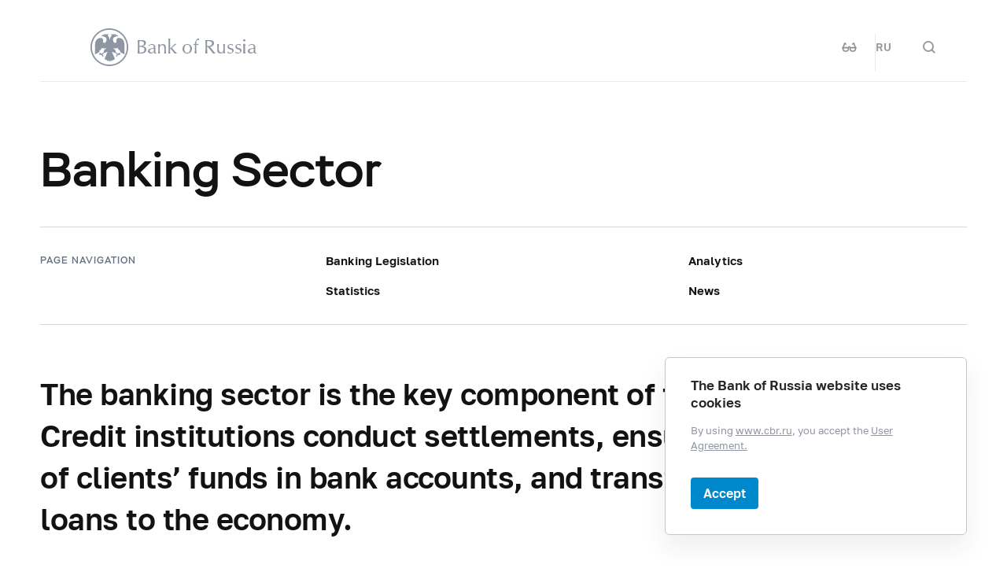

--- FILE ---
content_type: text/html; charset=utf-8
request_url: https://cbr.ru/eng/banking_sector/
body_size: 12607
content:

<!DOCTYPE html>
<html>
<head>
    

<meta http-equiv="Content-Type" content="text/html; charset=UTF-8" />
<meta http-equiv="X-UA-Compatible" content="IE=edge,chrome=1">
<meta name="viewport" content="width=device-width, initial-scale=1, shrink-to-fit=no">
<meta name="format-detection" content="telephone=no" />
<meta name="zoom:lang" content="en" />
    <meta name="zoom:last-modified" content="Wed, 17 Dec 2025 08:40:28 GMT" />
<title>Banking Sector | Bank of Russia</title>



    <meta property="og:image" content="/common/images/share-1.jpg" />

    


            <link rel="stylesheet" type="text/css" href="/common/libs/jquery-ui/jquery-ui.min.css?v=v478607061" media="all">

            <!--[if IE 9]><link rel="stylesheet" type="text/css" href="/common/style/main-ie9.css?v=v677740427" media="all"><![endif]-->

            <!--[if gt IE 9]><!--><link rel="stylesheet" type="text/css" href="/common/style/main.min.css?v=v2126836889" media="all"><!--<![endif]-->


        <script type="text/javascript" src="/common/libs/jquery-3.7.1.min.js?v=v735956814"></script>



        <script type="text/javascript" src="/common/libs/jquery-ui/jquery-ui.min.js?v=v478607061"></script>

        <script type="text/javascript" src="/common/libs/jquery.inputmask.min.js?v=v478607061"></script>


        <script type="text/javascript" src="/common/scripts/vendor.js?v=v907291152"></script>

        <script type="text/javascript" src="/common/libs/jquery.floatThead.min.js?v=v478607061"></script>



            <script type="text/javascript" src="/common/libs/highcharts.js?v=v478607061"></script>

            <script type="text/javascript" src="/common/libs/exporting.js?v=v478607061"></script>




        <script type="text/javascript" src="/common/libs/popper.js?v=v478607061"></script>

        <script type="text/javascript" src="/common/libs/tippy.js?v=v478607061"></script>

        <script type="text/javascript" src="/common/scripts/main.min.js?v=v1396628121"></script>


        <script type="text/javascript" src="/common/libs/localization-en.js?v=v955241707"></script>

        <script type="text/javascript" src="/js/jquery.cookie.min.js?v=v4260771145"></script>

        <script type="text/javascript" src="/js/site.js?v=v2848633841"></script>



<link href="/Modules/Migration/Content/migration-ui.css?v=v3116962712" rel="stylesheet" type="text/css" />


    <script type="text/javascript">
    $(function () {
        var $menu = $('[data-menu]'),
            $menuItemBtn = $menu.find('[data-menu-item-btn]'),
            $menuShow = $('[data-menu-show]'),
            $menuClose = $('[data-menu-close]');
        var config = $menu.data('config');

        $menuShow.on('click.cms_loadwholesite', function (event) {
            loadWholeSite(true);
        });
        $menuShow.on('mouseenter.cms_loadwholesite', function (event) {
            loadWholeSite(false);
        });

        var xhr = null, g_openMenu = false;
        function loadWholeSite(openmenu) {
            g_openMenu = g_openMenu || openmenu;
            $menuShow.off('click.cms_loadwholesite mouseenter.cms_loadwholesite');
            if (xhr === null) {
                $('.menu_wrap .networks-circle').html($('.networks-circle.footer_networks').html());
                $('.menu_wrap .header_search').html($('.header .offsetMenu .header_search').html());

                xhr = $.ajax(config.url, {
                    dataType: "html",
                    method: "get",
                    success: function (html) {
                        $('[data-cms-wholesite-placeholder]').replaceWith(html);

                        $menu.find('.menu_tab[data-tabs-tab]').each(function () {
                            var tab = $(this).data('tabs-tab');
                            $(this).toggle($menu.find('[data-tabs-content="' + tab + '"]').length != 0);
                        });

                        $menu.trigger('new-html');

                        for (var i in config.catalogPath) {
                            $menu.find('li[data-catalog-id="' + config.catalogPath[i] + '"]')
                                .addClass("_active");
                            $menu.find('li[data-catalog-id="' + config.catalogPath[i] + '"]')
                                .closest('[data-tabs-content]')
                                .trigger('open-anchor');
                        }

                        
                        xhr = true;
                    },
                    error: function () {
                        xhr = null;
                    }
                });
            }
        }
    });
    </script>


<script>
    if (window.localStorage) {
        if (localStorage.getItem('vision-impaired'))
            document.getElementsByTagName('html')[0].className += ' vision-impaired';
    }
</script>
<script>
    document.documentElement.style.setProperty('--scrollbar-width', '17px');
    setTimeout(function () {
        
        var div = document.createElement('div');

        div.style.overflowY = 'scroll';
        div.style.width = '50px';
        div.style.height = '50px';

        
        div.style.visibility = 'hidden';

        document.body.appendChild(div);
        var scrollWidth = Math.max(div.offsetWidth - div.clientWidth, 0.15); 
        document.body.removeChild(div);
        
        document.documentElement.style.setProperty('--scrollbar-width', scrollWidth + 'px');
    }, 0);
</script>




    
</head>
<body>


<!-- Yandex.Metrika counter -->
<script type="text/javascript" >
    (function(m,e,t,r,i,k,a){m[i]=m[i]||function(){(m[i].a=m[i].a||[]).push(arguments)};
    m[i].l=1*new Date();
    for (var j = 0; j < document.scripts.length; j++) {if (document.scripts[j].src === r) { return; }}
    k=e.createElement(t),a=e.getElementsByTagName(t)[0],k.async=1,k.src=r,a.parentNode.insertBefore(k,a)})
    (window, document, "script", "https://mc.yandex.ru/metrika/tag.js", "ym");

    ym(5774506, "init", {
        clickmap:true,
        trackLinks:true,
        accurateTrackBounce:true,
        webvisor:true
    });
</script>
<noscript><div><img src="https://mc.yandex.ru/watch/5774506" style="position:absolute; left:-9999px;" alt="" /></div></noscript>    
<!-- /Yandex.Metrika counter -->
        
    

    <div class="header-print">
    <div class="offsetMenu">
        <div class="header-print_inner">
            <img class="header-print_logo" alt="cbr" src="/common/images/logo.svg">
            <ul class="header-print_contacts">
<li>12&nbsp;Neglinnaya Street, Moscow, 107016 Russia</li>

<li><nobr class="phone">8 800 300-30-00</nobr></li>
<li>www.cbr.ru</li>
</ul>

        </div>
    </div>
</div>

    <header class="header" id="header">
        <div class="top-line" data-top-line="">
            <div class="offsetMenu">
                <div class="col-md-23 offset-md-1">
                    <div class="top-line_inner header_inner">
                        

<div class="row">
    <div class="col-xl-5 col-md-9">
        <div class="header_left pr-0">
                <div class="header_menu" data-menu-show=""></div>
            <a class="header_logo_eng" href="/eng/"></a>
            <a class="d-flex d-md-none" href="#" data-tooltip="" data-tooltip-content="Mode for visually impaired" data-tooltip-class="mobile-hide"><div class="header_visual-impaired_item"></div></a>
                <a class="header_search_btn d-flex d-md-none" href="#" data-search-form-show="" aria-label="Search"><div class="header_search_icon"></div></a>
        </div>
    </div>
    <div class="col-xl-17 col-md-13 offset-md-1 header_block justify-content-end">
        <div class="d-none d-md-block">
            <div class="header_right">
                
                <div class="networks header_networks header_visual-impaired header_visual-impaired_inner"><a href="#" data-tooltip="" data-tooltip-content="Mode for visually impaired" data-tooltip-class="mobile-hide"><div class="header_visual-impaired_item"></div></a></div>
                <div class="header_lang header_lang_inner header_networks">
    <a href="/Localization/SwitchLanguage?url=%2Feng%2Fbanking_sector%2F&amp;from=en-CB&amp;to=ru-RU"><!--noindex-->RU<!--/noindex--></a>
</div>
                    <div class="header_networks header_search header_search_inner">
                        <a class="header_search_btn" href="#" data-search-form-show="" aria-label="Search">
                            <div class="header_search_icon"></div>
                        </a>
                    </div>
            </div>
        </div>
    </div>
</div>
                    </div>
                </div>
            </div>
        </div>        
        <div class="offsetMenu">
            <div class="col-md-23 offset-md-1">
                <div class="header_inner">
                    

<div class="row">
    <div class="col-xl-5 col-md-9">
        <div class="header_left pr-0">
                <div class="header_menu" data-menu-show=""></div>
            <a class="header_logo_eng" href="/eng/"></a>
            <a class="d-flex d-md-none" href="#" data-tooltip="" data-tooltip-content="Mode for visually impaired" data-tooltip-class="mobile-hide"><div class="header_visual-impaired_item"></div></a>
                <a class="header_search_btn d-flex d-md-none" href="#" data-search-form-show="" aria-label="Search"><div class="header_search_icon"></div></a>
        </div>
    </div>
    <div class="col-xl-17 col-md-13 offset-md-1 header_block justify-content-end">
        <div class="d-none d-md-block">
            <div class="header_right">
                
                <div class="networks header_networks header_visual-impaired header_visual-impaired_inner"><a href="#" data-tooltip="" data-tooltip-content="Mode for visually impaired" data-tooltip-class="mobile-hide"><div class="header_visual-impaired_item"></div></a></div>
                <div class="header_lang header_lang_inner header_networks">
    <a href="/Localization/SwitchLanguage?url=%2Feng%2Fbanking_sector%2F&amp;from=en-CB&amp;to=ru-RU"><!--noindex-->RU<!--/noindex--></a>
</div>
                    <div class="header_networks header_search header_search_inner">
                        <a class="header_search_btn" href="#" data-search-form-show="" aria-label="Search">
                            <div class="header_search_icon"></div>
                        </a>
                    </div>
            </div>
        </div>
    </div>
</div>
                </div>
            </div>
        </div>
    </header>
    <form action="/eng/search/" method="get" class="search-form" data-search-form=""
      data-api-url="/Content/SearchSuggest/Suggest"
      data-api-top-url="">
    <div class="offsetMenu">
        <div class="col-md-23 offset-md-1">
            <div class="search-form_inner">
                <div class="search-form_title">What do you want to find?<img class="search-form_title-close" src="/common/images/icons/menu-close-dark-grey.svg"></div>
                <div class="search-form_content">
                    <div class="search-form_block">
                        <div class="search-form_icon"></div>
                        <div class="search-form_field">
                            <input name="text" type="text" autocomplete="off" placeholder="Start typing" data-search-form-input="" />
                        </div>
                    </div>
                    <div class="search-form_clear" data-search-form-clear-btn=""><img src="/common/images/icons/menu-close-gray.svg"></div>
                    <div class="search-form_btn">
                        <button class="b-btn _blue" data-search-form-btn="">Search</button>
                    </div>
                </div>
            </div>
        </div>
    </div>
</form>


<div class="menu_wrap" data-menu="" data-config="{&quot;catalogPath&quot;:[19305],&quot;url&quot;:&quot;/Catalog/SiteMap/GetWholeSiteHtml?blockId=59192&quot;}">
    <div class="offsetMenu">
        <div class="header_menu _close menu_close d-none d-md-block" data-menu-close=""></div>
        <div class="header_inner top-line_inner d-block d-md-none">
            <div class="row">
                <div class="col-xl-5 col-md-9">
                    <div class="header_left pr-0">
                        <div role="button" tabindex="0" aria-label="Close menu" class="header_menu _close" data-menu-close=""></div>
                        <a class="header_logo" href="/eng/"></a>
                        <a class="invisible" href="#" data-tooltip="" data-tooltip-content="Mode for visually impaired" data-tooltip-class="mobile-hide"><div class="header_visual-impaired_item"></div></a>
                        <a class="header_search_btn invisible" href="#" data-search-form-show="" aria-label="Search"><div class="header_search_icon"></div></a>
                    </div>
                </div>
            </div>
        </div>
        <div class="menu row" data-tabs="data-tabs">
            <div class="menu_quick col-md-7">
                <div role="tablist" class="menu_quick_tabs">
    <a role="tab" id="menu_tab_Activity" aria-controls="menu_content_Activity" aria-selected="true" class="menu_tab _active" href="#" data-tabs-tab="Activity">Activity</a>
    <a role="tab" id="menu_tab_FinancialMarkets" aria-controls="menu_content_FinancialMarkets" aria-selected="false" class="menu_tab" href="#" data-tabs-tab="FinancialMarkets">Financial markets</a>
    <a role="tab" id="menu_tab_Documents" aria-controls="menu_content_Documents" aria-selected="false" class="menu_tab" href="#" data-tabs-tab="Documents">Documents and data</a>
    <a role="tab" id="menu_tab_AboutBank" aria-controls="menu_content_AboutBank" aria-selected="false" class="menu_tab" href="#" data-tabs-tab="AboutBank">About Bank of Russia</a>
    <a role="tab" id="menu_tab_Services" aria-controls="menu_content_Services" aria-selected="false" class="menu_tab" href="#" data-tabs-tab="Services">Services</a>
</div>
<div class="menu_quick_links">
    <div class="phones">
  <a class="menu_phone_val" href="tel:+74993003000">
  <div class="plus">+</div>7 499 300-30-00</a>
  <a class="menu_phone_val" href="tel:88003003000">8 800 300-30-00</a>
</div>
<div class="inner_links">
  <a href="/eng/news/" title="Events">Events</a>
  <a href="/eng/contacts/" title="Contacts">Contacts</a>
  <a href="/eng/sitemap" title="site map ">Site map</a>
  <a href="/eng/about/" title="About the Site ">About the Site </a>
</div>
<div class="networks-circle">
  <a class="networks-circle_item _yt" href="https://www.youtube.com/user/BankofRussia" title="Youtube"></a>
  <a class="networks-circle_item _tg" href="https://t.me/centralbank_russia" title="Telegram"></a>
</div>

</div>
            </div>
            <div class="d-md-none link-above">
                <div class="header_right">
                    
                    <div class="header_lang">
            <div class="header_lang_item"><a href="/Localization/SwitchLanguage?url=%2Feng%2Fbanking_sector%2F&amp;from=en-CB&amp;to=ru-RU"><!--noindex-->RU<!--/noindex--></a></div>
            <div class="header_lang_item _active"><span><!--noindex-->EN<!--/noindex--></span></div>
</div>
                </div>
            </div>
            <div class="menu_content_container col-md with-centered-loader" data-cms-wholesite-placeholder="">
            </div>
        </div>
    </div>
</div>

    <main id="content">
        <div class="offsetMenu ">
            <div class="container-fluid">
                <div class="col-md-23 offset-md-1">
                    
                    <!--index-->
<h1><span class="referenceable">Banking Sector</span>
</h1>
                                        
    <div class="page-nav">
            <div class="row-fixed">
                <div class="col-md-5">
                    <div class="page-nav_title">Page navigation</div>
                </div>
                    <div class="col-md-8 offset-md-1 page-nav_list">
                        <ul class="without_dash without_indent">
                                <li class="page-nav_item"><a href="/eng/banking_sector/bank_laws_e/"><!--noindex-->Banking Legislation<!--/noindex--></a></li>
                                <li class="page-nav_item"><a href="/eng/banking_sector/statistics/"><!--noindex-->Statistics<!--/noindex--></a></li>
                        </ul>
                    </div>
                    <div class="col-md-8 offset-md-1 page-nav_list">
                        <ul class="without_dash without_indent">
                                <li class="page-nav_item"><a href="/eng/banking_sector/analytics/"><!--noindex-->Analytics<!--/noindex--></a></li>
                                <li class="page-nav_item"><a href="/eng/banking_sector/news/"><!--noindex-->News<!--/noindex--></a></li>
                        </ul>
                    </div>
            </div>
            </div>






                    <div class="lead-text-bold"><p>The&nbsp;banking sector is&nbsp;the&nbsp;key&nbsp;component of&nbsp;the&nbsp;financial system. Credit institutions conduct settlements, ensure the&nbsp;safeguarding of&nbsp;clients&rsquo; funds in&nbsp;bank accounts, and&nbsp;transform these funds into loans to&nbsp;the&nbsp;economy.</p></div>                                            <div class="landing-text">
                            <div class="incut  incut_border">
<div class="incut_element">
<div class="title_20"><span>There are&nbsp;307&nbsp;operating banks (212&nbsp;banks with a&nbsp;universal licence, 95&nbsp;banks with a&nbsp;basic licence) and&nbsp;45&nbsp;non-bank financial institutions in&nbsp;Russia.</span></div>
<div class="incut_text">As&nbsp;of&nbsp;1&nbsp;<span lang="EN-US">December</span><span> </span>2025</div>
</div>
</div><p>Banks and&nbsp;non-bank financial institutions offer financial services to&nbsp;clients based on&nbsp;banking licences issued by&nbsp;the&nbsp;Bank of&nbsp;Russia. There are&nbsp;two&nbsp;types of&nbsp;banking licences in&nbsp;the&nbsp;Russian Federation: a&nbsp;universal licence issued to&nbsp;banks whose equity exceeds 1&nbsp;billion rubles, and&nbsp;a&nbsp;basic licence for&nbsp;banks whose equity ranges from 300&nbsp;million to&nbsp;1&nbsp;billion rubles. A&nbsp;basic licence provides for&nbsp;simplified regulation, but&nbsp;it&nbsp;also involves a&nbsp;number of&nbsp;restrictions. Two-thirds of&nbsp;the&nbsp;banks in&nbsp;Russia hold universal licences (they account for&nbsp;over&nbsp;95% of&nbsp;total assets in&nbsp;banking), while the&nbsp;remaining banks have basic licences.</p>
<p>Raising funds from clients, credit institutions undertake obligations to&nbsp;creditors and&nbsp;depositors; therefore, there is&nbsp;a&nbsp;range of&nbsp;requirements established for&nbsp;banks, namely those stipulating the&nbsp;required ratios. The&nbsp;Bank of&nbsp;Russia exercises continuous supervision over credit institutions to&nbsp;ensure their compliance with the&nbsp;applicable laws&nbsp;and, where necessary, removes banks from the&nbsp;market if&nbsp;their operations jeopardise the&nbsp;interests of&nbsp;creditors and&nbsp;depositors.</p><!-- incut-->
<div class="incut  incut_border">
<div class="incut_element">
<div class="h1">1.4 million rubles</div>
<div class="incut_text">is&nbsp;the&nbsp;amount of&nbsp;insurance of&nbsp;funds in&nbsp;accounts and&nbsp;deposits</div>
</div>
</div>
<!-- incutEnd--><p>Russia also has&nbsp;a&nbsp;deposit insurance system in&nbsp;place protecting depositors&rsquo; interests. It&nbsp;covers the&nbsp;funds of&nbsp;consumers, individual entrepreneurs and&nbsp;small businesses. Most banks have joined this system, and&nbsp;the&nbsp;maximum insurance coverage established by&nbsp;the&nbsp;system amounts to&nbsp;1.4 million rubles, including interest accumulated.</p>
<p>In&nbsp;Russia, the&nbsp;ratio of&nbsp;bank assets to&nbsp;GDP is&nbsp;approximately 90%. Over one-half of&nbsp;credit institutions&rsquo; assets is&nbsp;accounted for&nbsp;by&nbsp;loans, of&nbsp;which two-thirds are&nbsp;corporate loans and&nbsp;one-third is&nbsp;retail loans. Bank liabilities are&nbsp;dominated by&nbsp;the&nbsp;funds of&nbsp;clients&mdash;businesses and&nbsp;individuals.</p>


<div class="dropdown">
<a aria-controls="DropDown_content" aria-expanded="false" class="dropdown_title referenceable" data-zone-code="/block105518/zone" id="a_105518" role="button" tabindex="0">Key indicators of the banking sector in December 2024 (as of 31 December 2024) (₽ trillions)</a>

    <div id="DropDown_content" role="region" aria-labelledby="a_105518" class="dropdown_content">


    <div class="block-avoid">
            <div data-cms-chart-container="" class="chart-container "  id="GrafChart_ChartModel_chart"></div>
        <div class="chart-comment ">Total assets are shown after provisions, while corporate and retail loans – before provisions. Growth rates are given for the period from 31 December 2023 to 31 December 2024. All increases (except net profit growth) are adjusted for exchange rate movements, as well as licence revocations.<br>Corporate loans include loans to general government. Corporate and retail loans include acquired claims.<br>Increases in retail loans are adjusted for securitisation transactions.<br>Companies’ funds are adjusted for the amount of Eurobonds issued by banks.<br>Individuals’ funds are shown net of funds in escrow accounts.<br>Net profit is adjusted for the redistribution of revenues across the banking sector.<br> Sources: Reporting Forms 0409101 and 0409110.</div>

    </div>


        <script>
            //<![CDATA[
            $(function () {
                Highcharts.setOptions({
                    chart: {
                        numberFormatter: numberFormatNoExponent
                    }
                });
            });
            function numberFormatNoExponent(number, decimals, decimalPoint, thousandsSep) {
                let defaultFormatted = Highcharts.numberFormat(number, decimals, decimalPoint, thousandsSep);
                if (defaultFormatted.indexOf('e') < 0)
                    return defaultFormatted;

                let exponent = defaultFormatted.split('e');
                if (exponent[1] < 0) {
                    let intNumber = Math.floor(number);
                    let intStr = Highcharts.numberFormat(intNumber, 0, decimalPoint, thousandsSep);
                    let tailStr = number.toFixed(20);
                    let lailStrSplit = tailStr.split('.');
                    if (tailStr.indexOf('e') >= 0) { //toFixed() may still return exponent notation for really long numbers, we simply return it as is
                        return defaultFormatted;
                    }
                    else if (lailStrSplit[1]) {
                        return intStr + decimalPoint + lailStrSplit[1].replace(/0+$/, "");
                    }
                    else
                        return intStr;
                }
                else if (exponent[1] > 0) {
                    var modNumber = Highcharts.numberFormat(number / 1000, decimals, decimalPoint, thousandsSep);
                    var parts = modNumber.split(decimalPoint);
                    return parts[0] + thousandsSep + "000" + decimalPoint + parts[1];
                }
                else
                    return defaultFormatted;
            }
            //]]>
        </script>
    <script>
//<![CDATA[
    $(function () {
        var chartId = "GrafChart_ChartModel_chart";
        var $chart = $('#' + chartId);


        var settings = {"chart":{"spacingBottom":5},"xAxis":{"type":"category","labels":{"style":{}},"categories":["Assets","Corporate loans","Retail loans","Companies’ funds","Individuals’ funds","Net profit"],"title":{},"crosshair":{"color":"#f5f5f5","zIndex":0}},"yAxis":[{"tickAmount":5,"title":{"text":""},"labels":{"format":"{value:,.f}","style":{}}}],"legend":{"enabled":false},"title":{},"subtitle":{},"series":[{"type":"bar","dataLabels":{"enabled":true,"format":"{point.name}","style":{}},"tooltip":{"pointFormat":"<div class=\"chart-tooltip-line\">\r\n<div class=\"chart-tooltip-dot\" style=\"color:{point.color}\">●</div>\r\n\r\n<div class=\"chart-tooltip-value\">{point.y:,.1f}{series.options.units}</div>\r\n</div>"},"data":[{"y":199.3,"name":"+16,9%","color":"#0088cc"},{"y":87.8,"name":"+17,9%","color":"#004d99"},{"y":37.0,"name":"+14,2%","color":"#01CAF2"},{"y":61.3,"name":"+11,9%","color":"#FFB31A"},{"y":57.5,"name":"+26,1%","color":"#FFD585"},{"y":3.8,"name":"3,8","color":"#ED1A34"}],"color":"#0088cc","id":"s0","name":"1"}],"tooltip":{"headerFormat":"<div class=\"chart-tooltip-header\">{point.key}</div>","pointFormat":"<div class=\"chart-tooltip-line\">\r\n<div class=\"chart-tooltip-dot\" style=\"color:{point.color}\">●</div>\r\n\r\n<div class=\"chart-tooltip-value\">{point.y:,.f}{series.options.units}</div>\r\n</div>"},"responsive":
{
rules: [
]}};
        var patch = $chart.data('highchartsPatch');
        settings = typeof (patch) === 'function' ? (patch(settings) || settings) : $.extend(true, settings, patch);

        $chart.trigger('cms:loadHighchart', [settings]);


        var chart = Highcharts.chart(chartId, settings);

        

            app.chartLegendDataHighlighter(chartId, chart);

                    app.chartsPrint(chart);
                })
//]]>
    </script>



    </div>
</div>



<div class="dropdown">
<a aria-controls="DropDown2_content" aria-expanded="false" class="dropdown_title referenceable" data-zone-code="/block105522/zone" id="a_105522" role="button" tabindex="0">Asset and liability structure in December 2024 (as of 31 December 2024) (₽ trillions)</a>

    <div id="DropDown2_content" role="region" aria-labelledby="a_105522" class="dropdown_content">


    <div class="block-avoid">
        <h3 class="h3">Assets (₽ trillions) and&#160;percentage of&#160;indicators in&#160;assets</h3>    <div data-cms-chart-container="" class="chart-container _doughnut"  id="GrafChart2_ChartModel_chart"></div>
        <div class="chart-comment ">Corporate and retail loans are shown before provisions.<br>Corporate, retail and interbank loans include acquired claims.<br>Corporate loans include loans to general government. Interbank loans include accrued interest.<br>Sources: Reporting Forms 0409101 and 0409110.</div>

    </div>


    <script>
//<![CDATA[
    $(function () {
        var chartId = "GrafChart2_ChartModel_chart";
        var $chart = $('#' + chartId);


        var settings = {"chart":{"type":"pie","spacingBottom":5},"xAxis":{"type":"category","labels":{"style":{}},"categories":["Cash and cash equivalents","Deposits with the Bank of Russia","Interbank loans ","Corporate loans","Retail loans","Interbank loans ","Other assets"],"title":{}},"yAxis":[],"legend":{"align":"right","verticalAlign":"middle","layout":"vertical","width":"50%","navigation":{"enabled":false}},"title":{},"subtitle":{},"series":[{"type":"pie","colorByPoint":true,"dataLabels":{"enabled":true,"format":"{point.label}"},"tooltip":{"pointFormat":"<div class=\"chart-tooltip-line\">\r\n<div class=\"chart-tooltip-dot\" style=\"color:{point.color}\">●</div>\r\n<div class=\"chart-tooltip-series\">{point.name}: </div>\r\n<div class=\"chart-tooltip-value\">{point.y:,.1f}{series.options.units}</div>\r\n</div>"},"data":[{"name":"Cash and cash equivalents","y":87.8,"color":"#0088cc","label":"44,1%"},{"name":"Deposits with the Bank of Russia","y":37.0,"color":"#004d99","label":"18,6%"},{"name":"Interbank loans ","y":25.8,"color":"#01CAF2","label":"12,9%"},{"name":"Corporate loans","y":4.2,"color":"#FFB31A","label":"2,1%"},{"name":"Retail loans","y":14.6,"color":"#FFD585","label":"7,3%"},{"name":"Interbank loans ","y":21.0,"color":"#ED1A34","label":"10,6%"},{"name":"Other assets","y":8.9,"color":"#FF7373","label":"4,4%"}],"id":"s0","name":"Assets (₽ trillions) and percentage of indicators in assets"}],"tooltip":{"headerFormat":"<div class=\"chart-tooltip-header\">{series.name}</div>","pointFormat":"<div class=\"chart-tooltip-line\">\r\n<div class=\"chart-tooltip-dot\" style=\"color:{point.color}\">●</div>\r\n<div class=\"chart-tooltip-series\">{point.name}: </div>\r\n<div class=\"chart-tooltip-value\">{point.y:,.f}{series.options.units}</div>\r\n</div>"},"plotOptions":{
pie: {
    innerSize: '55%',
    showInLegend: true,
}
},"responsive":
{
rules: [
{
    condition: {
        maxWidth: 927
    },
    chartOptions: {
        legend: {
            x: -7,
            useHTML: true,
            align: 'left',
            verticalAlign: 'bottom',
            layout: 'horizontal',
            width: '100%',
        }
    }
},
]}};
        var patch = $chart.data('highchartsPatch');
        settings = typeof (patch) === 'function' ? (patch(settings) || settings) : $.extend(true, settings, patch);

        $chart.trigger('cms:loadHighchart', [settings]);


        var chart = Highcharts.chart(chartId, settings);

        

            app.chartLegendDataHighlighter(chartId, chart);

                    app.chartsPrint(chart);
                })
//]]>
    </script>





    <div class="block-avoid">
        <h3 class="h3">Liabilities and&#160;balance sheet capital (₽ trillions), percentage of&#160;indicators in&#160;liabilities and&#160;balance sheet capital</h3>    <div data-cms-chart-container="" class="chart-container _doughnut"  id="GrafChart3_ChartModel_chart"></div>
        <div class="chart-comment ">Indicators include IFRS 9 adjustment accounts. Companies’ funds are adjusted for Eurobonds issued by banks. <br><br>Sources: Reporting Forms 0409101 and 0409110. </div>

    </div>


    <script>
//<![CDATA[
    $(function () {
        var chartId = "GrafChart3_ChartModel_chart";
        var $chart = $('#' + chartId);


        var settings = {"chart":{"type":"pie","spacingBottom":5},"xAxis":{"type":"category","labels":{"style":{}},"categories":["Individuals’ funds","Escrow accounts","Companies’ funds","Government funds","Bank of Russia loans","Banks’ funds","Subordinated debt","Balance sheet capital","Other liabilities"],"title":{}},"yAxis":[],"legend":{"align":"right","verticalAlign":"middle","layout":"vertical","width":"50%","navigation":{"enabled":false}},"title":{},"subtitle":{},"series":[{"type":"pie","colorByPoint":true,"dataLabels":{"enabled":true,"format":"{point.label}"},"tooltip":{"pointFormat":"<div class=\"chart-tooltip-line\">\r\n<div class=\"chart-tooltip-dot\" style=\"color:{point.color}\">●</div>\r\n<div class=\"chart-tooltip-series\">{point.name}: </div>\r\n<div class=\"chart-tooltip-value\">{point.y:,.1f}{series.options.units}</div>\r\n</div>"},"data":[{"name":"Individuals’ funds","y":57.5,"color":"#0088cc","label":"28,9%"},{"name":"Escrow accounts","y":6.1,"color":"#004d99","label":"3,1%"},{"name":"Companies’ funds","y":61.3,"color":"#01CAF2","label":"30,8%"},{"name":"Government funds","y":11.2,"color":"#FFB31A","label":"5,6%"},{"name":"Bank of Russia loans","y":4.8,"color":"#FFD585","label":"2,4%"},{"name":"Banks’ funds","y":23.3,"color":"#ED1A34","label":"11,7%"},{"name":"Subordinated debt","y":3.0,"color":"#FF7373","label":"1,5%"},{"name":"Balance sheet capital","y":17.5,"color":"#5B42A6","label":"8,8%"},{"name":"Other liabilities","y":14.6,"color":"#998AE6","label":"7,2%"}],"id":"s0","name":"Liabilities and balance sheet capital (₽ trillions), percentage of indicators in liabilities and balance sheet capital"}],"tooltip":{"headerFormat":"<div class=\"chart-tooltip-header\">{series.name}</div>","pointFormat":"<div class=\"chart-tooltip-line\">\r\n<div class=\"chart-tooltip-dot\" style=\"color:{point.color}\">●</div>\r\n<div class=\"chart-tooltip-series\">{point.name}: </div>\r\n<div class=\"chart-tooltip-value\">{point.y:,.f}{series.options.units}</div>\r\n</div>"},"plotOptions":{
pie: {
    innerSize: '55%',
    showInLegend: true,
}
},"responsive":
{
rules: [
{
    condition: {
        maxWidth: 927
    },
    chartOptions: {
        legend: {
            x: -7,
            useHTML: true,
            align: 'left',
            verticalAlign: 'bottom',
            layout: 'horizontal',
            width: '100%',
        }
    }
},
]}};
        var patch = $chart.data('highchartsPatch');
        settings = typeof (patch) === 'function' ? (patch(settings) || settings) : $.extend(true, settings, patch);

        $chart.trigger('cms:loadHighchart', [settings]);


        var chart = Highcharts.chart(chartId, settings);

        

            app.chartLegendDataHighlighter(chartId, chart);

                    app.chartsPrint(chart);
                })
//]]>
    </script>



    </div>
</div>
<script type='text/javascript'>
//<![CDATA[
$(function(){ 

 let dropdown=document.getElementsByTagName('text')
 	for (i=0;i<dropdown.length;i++) {
	  dropdown[i].innerHTML= dropdown[i].innerHTML.replace(/\,/g,".");
	}
});
//]]
</script>
                        </div>
                                        

<div class="materials">
    <div class="block-title _with-dash materials_top">
        <h2 class="h3 materials_title"><span class="referenceable" id="a_152589">Important</span></h2>
        <div class="materials_nav">
            <div class="materials_nav_btn _prev swiper-button-disabled" tabindex="0" role="button" aria-label="Previous slide" aria-disabled="true"></div>
            <div class="materials_nav_btn _next" tabindex="0" role="button" aria-label="Next slide" aria-disabled="false"></div>
        </div>
    </div>
    <div class="materials_items">
        <div class="swiper-container materials_gall swiper-container-initialized swiper-container-horizontal">
            <div class="swiper-wrapper">
                
    <div class="swiper-slide">
        <a class="material"
           href="/eng/admissionfinmarket/navigator/fib/"
           data-zoom-title="Foreign Bank Branches"
             data-zoom-tags=""   
           >
            <div class="material_title referenceable" data-line-cutter="8" id="a_166280">Foreign Bank Branches</div>

            <div class="material_source">
                                    <span data-line-cutter="2">Banking Sector </span>
            </div>
        </a>
    </div>

    <div class="swiper-slide">
        <a class="material
            material-file pdf-format"
           href="/Content/Document/File/166293/press_n.pdf"
           data-zoom-title="Admission of foreign bank branches"
             data-zoom-tags=""   
           >
            <div class="material_title referenceable" data-line-cutter="8" id="a_165228">Admission of foreign bank branches</div>

            <div class="material_source">
                    <div class="material_format icon-pdf"></div>
                                    <span data-line-cutter="2">www.cbr.ru </span>
            </div>
        </a>
    </div>

    <div class="swiper-slide">
        <a class="material
            material-file pdf-format"
           href="/Content/Document/File/154634/press_11102023_2.pdf"
           data-zoom-title="Acquisition of direct or indirect stakes in credit institutions by foreign investors"
             data-zoom-tags=""   
           target=_blank>
            <div class="material_title referenceable" data-line-cutter="8" id="a_154634">Acquisition of direct or indirect stakes in credit institutions by foreign investors</div>

            <div class="material_source">
                    <div class="material_format icon-pdf"></div>
                            </div>
        </a>
    </div>

    <div class="swiper-slide">
        <a class="material
            material-file pdf-format"
           href="/Content/Document/File/152579/press_10082023_2.pdf"
           data-zoom-title="Establishment of credit institutions with foreign  investment"
             data-zoom-tags=""   
           target=_blank>
            <div class="material_title referenceable" data-line-cutter="8" id="a_152579">Establishment of credit institutions with foreign  investment</div>

            <div class="material_source">
                    <div class="material_format icon-pdf"></div>
                            </div>
        </a>
    </div>

    <div class="swiper-slide">
        <a class="material
            material-file pdf-format"
           href="/Content/Document/File/152580/press_10082023_4.pdf"
           data-zoom-title="Establishment of a  foreign  bank’s  subsidiary in the  Russian Federation"
             data-zoom-tags=""   
           target=_blank>
            <div class="material_title referenceable" data-line-cutter="8" id="a_152580">Establishment of a  foreign  bank’s  subsidiary in the  Russian Federation</div>

            <div class="material_source">
                    <div class="material_format icon-pdf"></div>
                            </div>
        </a>
    </div>

    <div class="swiper-slide">
        <a class="material
            material-file pdf-format"
           href="/Content/Document/File/152581/press_10082023_3.pdf"
           data-zoom-title="Accreditation of representative offices of foreign credit institutions"
             data-zoom-tags=""   
           target=_blank>
            <div class="material_title referenceable" data-line-cutter="8" id="a_152581">Accreditation of representative offices of foreign credit institutions</div>

            <div class="material_source">
                    <div class="material_format icon-pdf"></div>
                            </div>
        </a>
    </div>

    <div class="swiper-slide">
        <a class="material
            material-file pdf-format"
           href="/Content/Document/File/51153/inf_base_IMF_e.pdf"
           data-zoom-title="Information for participation in the IMF Banking Supervision Regulatory Database"
             data-zoom-tags=""   
           target=_blank>
            <div class="material_title referenceable" data-line-cutter="8" id="a_51153">Information for participation in the IMF Banking Supervision Regulatory Database</div>

            <div class="material_source">
                    <div class="material_format icon-pdf"></div>
                            </div>
        </a>
    </div>

            </div>
        </div>
    </div>
</div><div class="responsible-unit">
<div class="responsible-unit_text">Department responsible for&nbsp;publication: 
<a href="/eng/about_br/bankstructute/dbra/">Department of&nbsp;Banking Regulation and&nbsp;Analytics</a>, <a href="/eng/about_br/bankstructute/ddipdfo/">Department for&nbsp;Market Access and&nbsp;Activity Termination of&nbsp;Financial Institutions</a>, <a href="/eng/about_br/bankstructute/dbra/">Department of&nbsp;Banking Regulation and&nbsp;Analytics</a>, <a href="/eng/about_br/bankstructute/dnszko/">Systemically Important Banks Supervision Department</a>, <a href="/eng/about_br/bankstructute/dfo/">Financial Resolution Department</a>
</div></div>


                    
                    <!--/index-->
                    
    <div class="page-info">
        <!--noindex-->
        


<div class="page-info_helpful"
     data-page-feedback=""
     data-feedback-url="/Content/PageInfo/RegisterFeedback">
    <!--noindex-->
    <div class="helpful" data-helpful="">
        Was this page useful?
        <div class="helpful_btns">
            <button class="helpful_btn _yes" data-helpful-btn="yes"><i class="helpful_icon"></i><span>Yes</span></button>
            <button class="helpful_btn _no" data-helpful-btn="no"><i class="helpful_icon"></i><span>No</span></button>
        </div>
    </div>
    <!--/noindex-->
</div>

            <div class="page-info_last-update">Last updated on: 17.12.2025</div>
        <!--/noindex-->
    </div>

                </div>
            </div>
        </div>
    </main>

    <footer class="footer" id="footer">
    <div class="offsetMenu">
        <div class="footer_main">
            <div class="col-md-23 col-xl-22 offset-md-1 offset-xl-2">
                <div class="footer_top">
                    <a class="footer_logo_eng" href="/eng/"></a>
                    <div class="footer_up gotoUp">
                        <div class="footer_up_title">Up</div>
                        <div class="footer_up_icon"></div>
                    </div>
                </div>
                
<div class="footer_contacts">
<div class="footer_address">Bldg V, 12&nbsp;Neglinnaya Street, Bank of&nbsp;Russia, Moscow, 107016 Russia</div>
<div class="footer_phones">

<div class="footer_phone"><nobr class="phone"><a class="footer_phone_val" href="tel:88003003000">8 800 300-30-00</a></nobr></div>

<div class="footer_phone"><nobr class="phone"><a class="footer_phone_val" href="tel:+74993003000">+7 499 300-30-00</a></nobr></div>

</div>
</div>
<div class="footer_main_block">
<div class="footer_left-menu">

<div class="footer_left-menu_item"><a href="/eng/about_br/irp/">Investor Relations</a></div>
<div class="footer_left-menu_item"><a href="/eng/other/holidays/">Public Holidays in&nbsp;Russia</a></div>

</div>
<div class="networks-circle footer_networks">
<a class="networks-circle_item _yt" href="https://www.youtube.com/user/BankofRussia"></a>
<a class="networks-circle_item _tg" href="https://t.me/centralbank_russia" title="Telegram"></a></div>
</div>
<div class="footer_menu">
<div class="footer_menu_items">
<div class="footer_menu_item"><a href="/eng/about/">About the&nbsp;Site</a></div>
<div class="footer_menu_item"><a href="/eng/contacts/">Contacts</a></div>
<div class="footer_menu_item"><a href="/eng/development/">Technical resources</a></div>

<!--<div class="footer_menu_item"><a href="/eng/development/">Links</a></div>-->
</div>
<a class="footer_menu_item _visually-impaired" href="#" title="Mode for visually impaired">
	<div class="footer_visually-impaired-icon"></div>
	<div><span class="visually-impaired-on">Mode for&nbsp;visually impaired</span><span class="visually-impaired-off">Regular version</span></div>
</a>
</div>

            </div>
        </div>
        <div class="footer_bottom">
            <div class="col-md-23 col-xl-22 offset-md-1 offset-xl-2 row">
                <div class="footer_bottom_text col-md-12 col-xl-11">&#169; Bank of Russia, 2000–2026.</div>
<div class="footer_bottom_aic col-md-11">Design by <a href="https://aic.ru" target="_blank"><img src="/common/images/icons/aic-logo.svg" /></a></div>


            </div>
        </div>
    </div>
</footer>

    
    

        <div class="popup-cookies" data-popup-cookies>
            <div class="popup-cookies_title">
                The Bank of Russia website uses cookies
            </div>
            <div class="popup-cookies_subtitle">
                By using <a href="/eng/">www.cbr.ru</a>, you accept
                the  <a href="/eng/user_agreement/">User Agreement.</a>
            </div>
            <button class="btn _medium _blue " data-popup-cookies-btn>
                Accept
            </button>
        </div>

    
<!--[if IE 9]><script>$('body').addClass('ie9')</script><![endif]-->
<script src="/Modules/Content/Scripts/PageInfo.js?v=v3116962712" type="text/javascript"></script>
    <script type="text/javascript">
        $(function () {
            Content_PageInfo.init($('[data-page-feedback]'));
        });
    </script>



</body>
</html>


--- FILE ---
content_type: application/javascript
request_url: https://cbr.ru/common/libs/localization-en.js?v=v955241707
body_size: 1685
content:
// названия в $ (например, $value$) - подставляемые параметры
window.appLocalization = {
	locales: 'en',
	file: {
		mb: 'MB',
		kb: 'KB',
		b: 'B',
		maxSizeErr: 'Maximum overall file size exceeded',
		maxCountErr: 'Maximum number of files exceeded',
		formatErr: 'Invalid format',
		nameSizeErr: 'File name may not exceed $value$ characters'
	},
	MonthPicker: {
		emptyValue: 'Month Year',
		separator: '.',
		plugin: {
			year: 'year',
			prevYear: 'Previous Year',
			nextYear: 'Next Year',
			next12Years: 'Jump Forward 12 Years',
			prev12Years: 'Jump Back 12 Years',
			nextLabel: 'Next',
			prevLabel: 'Prev',
			buttonText: 'Open Month Chooser',
			jumpYears: 'Jump Years',
			backTo: 'Back to',
			months: ['January', 'February', 'March', 'April', 'May', 'June',
				'July', 'August', 'September', 'October', 'November', 'December']
		}
	},
	QuarterPicker: {
		emptyValue: 'Quarter Year',
		separator: '.',
		plugin: {
			year: 'year',
			prevYear: 'Previous Year',
			nextYear: 'Next Year',
			next12Years: 'Jump Forward 12 Years',
			prev12Years: 'Jump Back 12 Years',
			nextLabel: 'Next',
			prevLabel: 'Prev',
			buttonText: 'Open Quarter Chooser',
			jumpYears: 'Jump Years',
			backTo: 'Back to',
			quarters: ['I quarter', 'II quarter', 'III quarter', 'IV quarter']
		}
	},
	datepicker: {
		emptyValue: 'DD.MM.YYYY',
		plugin: {
			closeText: 'Done',
			prevText: 'Prev',
			nextText: 'Next',
			currentText: 'Today',
			monthNames: ['January', 'February', 'March', 'April', 'May', 'June',
				'July', 'August', 'September', 'October', 'November', 'December'],
			monthNamesShort: ['January', 'February', 'March', 'April', 'May', 'June',
				'July', 'August', 'September', 'October', 'November', 'December'],
			dayNames: ['Sunday', 'Monday', 'Tuesday', 'Wednesday', 'Thursday', 'Friday', 'Saturday'],
			dayNamesShort: ['Sun', 'Mon', 'Tue', 'Wed', 'Thu', 'Fri', 'Sat'],
			dayNamesMin: ['Su', 'Mo', 'Tu', 'We', 'Th', 'Fr', 'Sa'],
			weekHeader: 'Wk',
			dateFormat: 'dd.mm.yy',
			firstDay: 0,
			isRTL: false,
			showMonthAfterYear: false,
			yearSuffix: ''
		}
	},
	decadepicker: {
		emptyValue: 'Decade.MM.YYYY',
		plugin: {
			closeText: 'Done',
			prevText: 'Prev',
			nextText: 'Next',
			currentText: 'Today',
			decadeName: 'decade',
			monthNames: ['January', 'February', 'March', 'April', 'May', 'June',
				'July', 'August', 'September', 'October', 'November', 'December'],
			monthNamesShort: ['January', 'February', 'March', 'April', 'May', 'June',
				'July', 'August', 'September', 'October', 'November', 'December'],
			dayNames: ['Sunday', 'Monday', 'Tuesday', 'Wednesday', 'Thursday', 'Friday', 'Saturday'],
			dayNamesShort: ['Sun', 'Mon', 'Tue', 'Wed', 'Thu', 'Fri', 'Sat'],
			dayNamesMin: ['Su', 'Mo', 'Tu', 'We', 'Th', 'Fr', 'Sa'],
			weekHeader: 'Wk',
			dateFormat: 'd.mm.yy',
			firstDay: 1,
			isRTL: false,
			showMonthAfterYear: false,
			yearSuffix: ''
		}
	},
	yearpicker: {
		emptyValue: 'Year'
	},
	textarea: {
		charsLeft: 'Characters left:',
		extraChars: 'Extra characters (please remove):'
	},
	filter: {
		selected: 'Selected'
	},
	subscription: {
		text: ['Topic $count$ added', 'Topics $count$ added', '$count$ topics added']
	},
	accessibility: {
		normalMode: 'Regular version',
		visionImpairedMode: 'Mode for visually impaired'
	},
	linkOnRegion: {
		link: 'Link to region'
	},
	clearButton: {
		clear: 'Clear',
		delete: 'Delete'
	},
	toggleButton: {
		add: 'More +',
		collapse: 'Collapse -'
	},
	excursionCalendarInfo: {
		notFound: 'No results found for your request.',
		notPlan: 'Unfortunately, no excursions are planned this week.',
	},
	searchForm: {
		errorLetHint : 'Error receiving hints',
		maybeSearch: 'You may be looking for',
		popularRequests: 'Popular requests'
	},
	fileInputLayout: {
		selectAnother: 'Select another',
		documentType: 'Document type',
		chooseVariant: 'Choose one of the suggested options below. Specifying the file type is necessary for prompt consideration of your request',
		thirtySymbols: 'up to 30 characters',
		title: 'Title',
		cancelBtn: 'Cancel',
		applyBtn: 'Apply',
	},
	radioBtns: {
		textAppeal: 'Text of the appeal',
		passport: 'Passport',
		snils: 'SNILS',
		driversLicense: 'Driver\'s license',
		agreement: 'Agreement',
		polis: 'Policy',
		act: 'Act',
		institutionResponse: 'Response from a financial institution',
		another: 'Other'
	}
};


--- FILE ---
content_type: image/svg+xml
request_url: https://cbr.ru/common/images/icons/arr_down_grey.svg
body_size: 140
content:
<svg xmlns="http://www.w3.org/2000/svg" width="16" height="16"><path fill="#8F96A3" fill-rule="evenodd" d="M8 12l6-8H2z"/></svg>

--- FILE ---
content_type: image/svg+xml
request_url: https://cbr.ru/common/images/icons/file-format/pdf.svg
body_size: 531
content:
<svg xmlns="http://www.w3.org/2000/svg" width="32" height="16"><g fill="none" fill-rule="evenodd"><path fill="#ED1A34" d="M2.564 0h26.872c.892 0 1.215.093 1.54.267.327.174.583.43.757.756.174.326.267.65.267 1.54v10.873c0 .892-.093 1.215-.267 1.54a1.81 1.81 0 01-.756.757c-.326.174-.65.267-1.54.267H2.563c-.892 0-1.215-.093-1.54-.267a1.817 1.817 0 01-.757-.756C.093 14.65 0 14.327 0 13.437V2.563c0-.892.093-1.215.267-1.54a1.81 1.81 0 01.756-.757C1.35.093 1.673 0 2.563 0z"/><path fill="#FFF" fill-rule="nonzero" d="M6.987 12H5.216V3.999H8.53c2.72 0 3.395 1.44 3.395 2.755 0 1.348-.868 2.731-3.395 2.731H6.987V12zm1.59-6.344h-1.59v2.172h1.52c1.11 0 1.578-.411 1.578-1.086 0-.628-.389-1.086-1.509-1.086zM12.953 12V3.999h2.537c3.43 0 4.607 1.806 4.607 3.898 0 2.286-1.418 4.103-4.778 4.103h-2.366zm2.515-6.344h-.743v4.687h.743c2 0 2.8-.96 2.8-2.446 0-1.35-.72-2.24-2.8-2.24zM21.184 12V3.999h6.057v1.657h-4.286v1.75h4v1.656h-4V12h-1.771z"/></g></svg>

--- FILE ---
content_type: image/svg+xml
request_url: https://cbr.ru/common/images/icon-arr-prev.svg
body_size: 103
content:
<svg width="16" height="16" xmlns="http://www.w3.org/2000/svg"><path d="M0 8l7-8h2.5l-6 7H16v2H3.5l6 7H7z" fill="#111214" fill-rule="evenodd"/></svg>

--- FILE ---
content_type: image/svg+xml
request_url: https://cbr.ru/common/images/icon-arr-next.svg
body_size: 138
content:
<svg width="16" height="16" xmlns="http://www.w3.org/2000/svg"><path d="M16 8L9 0H6.5l6 7H0v2h12.5l-6 7H9z" fill="#111214" fill-rule="evenodd"/></svg>

--- FILE ---
content_type: image/svg+xml
request_url: https://cbr.ru/common/images/icons/menu-close-gray.svg
body_size: 133
content:
<svg xmlns="http://www.w3.org/2000/svg" width="19" height="19"><path fill="#bcc1cc" fill-rule="evenodd" d="M7.778 9.192L0 1.414 1.414 0l7.778 7.778L16.971 0l1.414 1.414-7.778 7.778 7.778 7.779-1.414 1.414-7.779-7.778-7.778 7.778L0 16.97l7.778-7.779z"/></svg>